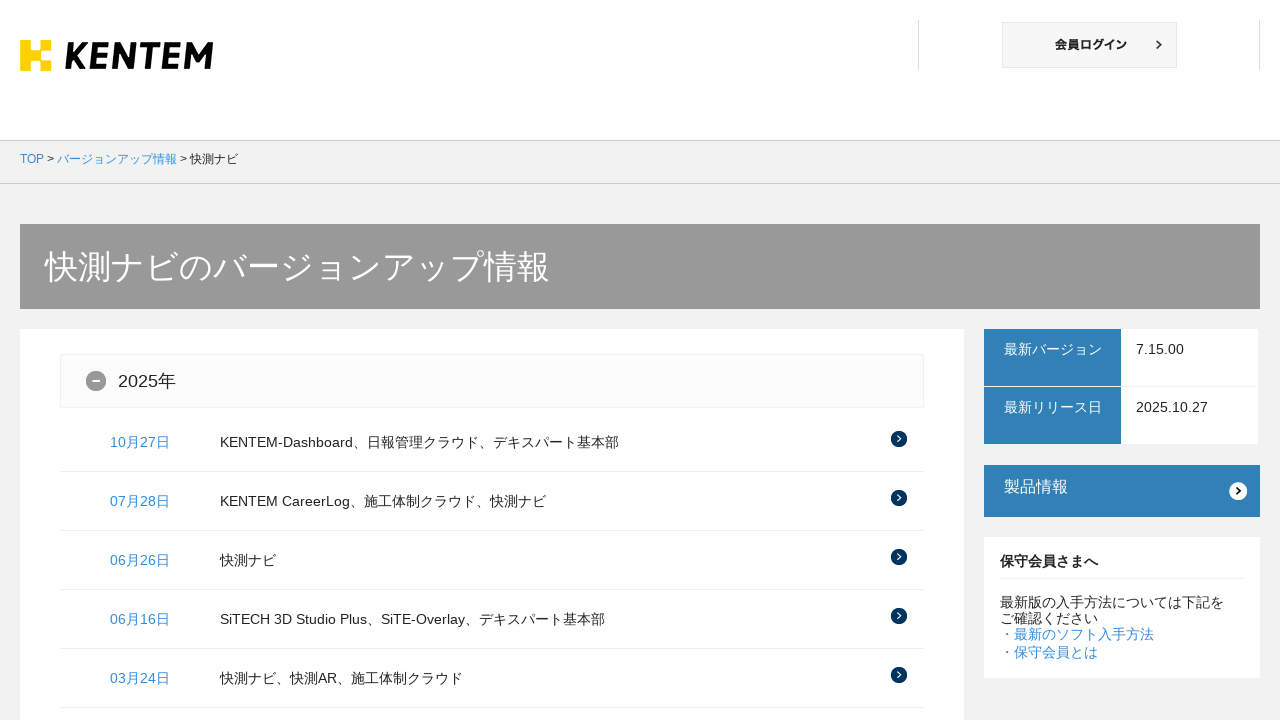

--- FILE ---
content_type: text/html
request_url: https://verup.kentem.jp/ksnavi/
body_size: 28189
content:
<?xml version="1.0" encoding="UTF-8"?>
<!DOCTYPE html PUBLIC "-//W3C//DTD XHTML 1.0 Transitional//EN"  "http://www.w3.org/TR/xhtml1/DTD/xhtml1-transitional.dtd">
<html xmlns="http://www.w3.org/1999/xhtml" xml:lang="ja" lang="ja">
<head>
<!-- Google Tag Manager -->
<script>
	(function(w, d, s, l, i) {
		w[l] = w[l] || [];
		w[l].push({
			'gtm.start': new Date().getTime(),
			event: 'gtm.js'
		});
		var f = d.getElementsByTagName(s)[0],
			j = d.createElement(s),
			dl = l != 'dataLayer' ? '&l=' + l : '';
		j.async = true;
		j.src =
			'https://www.googletagmanager.com/gtm.js?id=' + i + dl;
		f.parentNode.insertBefore(j, f);
	})(window, document, 'script', 'dataLayer', 'GTM-TCPPSG3');
</script>
<!-- End Google Tag Manager -->
<meta http-equiv="X-UA-Compatible" content="IE=edge,chrome=1">
<meta http-equiv="Content-Type" content="text/html; charset=utf-8" />
<meta http-equiv="Content-Style-Type" content="text/css" />
<meta http-equiv="Content-Script-Type" content="text/javascript" />
<meta name="viewport" content="target-densitydpi=device-dpi, width=1260, maximum-scale=1.0, user-scalable=yes" />

<link rel="stylesheet" type="text/css" href="https://mypage.kentem.jp/wp-content/themes/original/style.css" media="all">

<meta name="keywords" content="快測ナビ, バージョンアップ情報, 写真管理, 建設システム">
<meta name="description" content="快測ナビの最新のバージョンアップ情報を掲載しています。">

<meta property="og:title" content="建設システム - 土木ソフト・土木CADの導入実績No.1">
<meta property="og:type" content="article">
<meta property="og:description" content="建設システムは、建設土木現場を支援するソフト・サービスを開発・販売しています。i-Construction・電子納品・土木CAD・情報化施工など、施工管理業務を支援します！">
<meta property="og:url" content="https://www.kentem.jp">
<meta property="og:image" content="">
<script type='text/javascript' src='https://mypage.kentem.jp/wp-includes/js/jquery/jquery.js?ver=1.11.0'></script>
<script type='text/javascript' src='https://mypage.kentem.jp/wp-includes/js/jquery/jquery-migrate.min.js?ver=1.2.1'></script>
<script type='text/javascript' src='https://mypage.kentem.jp/wp-content/themes/original/js/jquery.page-scroller-309.js?ver=1.5.0'></script>
<script type='text/javascript' src='https://mypage.kentem.jp/wp-content/themes/original/js/modernizr.js?ver=2.8.2'></script>
<link rel="EditURI" type="application/rsd+xml" title="RSD" href="/xmlrpc.php?rsd" />
<link rel="wlwmanifest" type="application/wlwmanifest+xml" href="/wp-includes/wlwmanifest.xml" />
<meta name="generator" content="WordPress 3.9.1" />
<script type="text/javascript">
	var conf = {
		'baseUrl': '//www.kentem.jp'
	};
</script>
<script type="text/javascript">
	adjSpeed = .5;
</script><title>快測ナビのバージョンアップ情報 | 建設システム</title>
<link rel="stylesheet" type="text/css" href="//mypage.kentem.jp/css/verup.css" media="all" />
<script type="text/javascript" src="/js/accordion.js"></script>
<script type="text/javascript">
    var _elqQ = _elqQ || [];
    _elqQ.push(['elqSetSiteId', '1820272925']);
    _elqQ.push(['elqTrackPageView']);
    
    (function () {
        function async_load() {
            var s = document.createElement('script'); s.type = 'text/javascript'; s.async = true;
            s.src = '//img07.en25.com/i/elqCfg.min.js';
            var x = document.getElementsByTagName('script')[0]; x.parentNode.insertBefore(s, x);
        }
        if (window.addEventListener) window.addEventListener('DOMContentLoaded', async_load, false);
        else if (window.attachEvent) window.attachEvent('onload', async_load); 
    })();
</script>
</head>
<body id="contents">
<!-- Google Tag Manager (noscript) -->
<noscript><iframe src="https://www.googletagmanager.com/ns.html?id=GTM-TCPPSG3" height="0" width="0" style="display:none;visibility:hidden"></iframe></noscript>
<!-- End Google Tag Manager (noscript) -->
<a id="pagetop"></a>
<div id="header"> <div id="head_cont" style="height:100px;">
    <p id="logo"><a href="https://www.kentem.jp" target="blank"><img src="//mypage.kentem.jp/wp-content/themes/original/img/common/logo.png" alt="株式会社建設システム" width="193" height="31" /></a></p>
    <div id="r-header">
        <ul id="welcome">
                            <li class="loginbtn"><a href="https://mypage.kentem.jp/login/"><img src="//mypage.kentem.jp/wp-content/themes/original/img/common/btn09.gif" alt="会員ログイン" width="175" height="46" /></a></li>
                    </ul>
    </div>
    <!--r-header-->
    </div>
<!--///header-->
 </div>
<!--///header-->

<div id="topicpath">
  <div class="section-wrapper">
    <div class="level-1 " itemscope="" itemtype="#"> <a href="https://www.kentem.jp" itemprop="url"> <span itemprop="title">TOP</span> </a> &gt;
      <div class="level-2 " itemprop="child" itemscope="" itemtype="#"> 
      <a href="/verup/" itemprop="url"> <span itemprop="title">バージョンアップ情報</span> </a> &gt;
        <div class="level-3 last" itemprop="child" itemscope="" itemtype="/verup/">
         <a href="" itemprop="url"> <span itemprop="title">快測ナビ</span> </a>
         </div>
      </div>
    </div>
  </div>
  <!--///section-wrapper--> 
  
</div>
<!--///topicpath-->

<div class="wrapper clearfix">
  <div class="section-wrapper">
        <h1 style="white-space:nowrap;">快測ナビのバージョンアップ情報</h1>
    <div id="maincontent">
      <div id="leftcolumn">
        <div class="container clearfix">

          <ul class="accordion">
            <li>
              <p class="accordion-title"><span>2025年</span></p>
              <ul class="accordion-wrapper">                <li>                  <dl class="verinfo clearfix">
                    <dt><a href="/verup/ksnavi/20251027/">10月27日</a></dt>
                    <dd><a href="/verup/ksnavi/20251027/">KENTEM-Dashboard、日報管理クラウド、デキスパート基本部</a></dd>
                  </dl>                  <dl class="verinfo clearfix">
                    <dt><a href="/verup/ksnavi/20250728/">07月28日</a></dt>
                    <dd><a href="/verup/ksnavi/20250728/">KENTEM CareerLog、施工体制クラウド、快測ナビ</a></dd>
                  </dl>                  <dl class="verinfo clearfix">
                    <dt><a href="/verup/ksnavi/20250626/">06月26日</a></dt>
                    <dd><a href="/verup/ksnavi/20250626/">快測ナビ</a></dd>
                  </dl>                  <dl class="verinfo clearfix">
                    <dt><a href="/verup/ksnavi/20250616/">06月16日</a></dt>
                    <dd><a href="/verup/ksnavi/20250616/">SiTECH 3D Studio Plus、SiTE-Overlay、デキスパート基本部</a></dd>
                  </dl>                  <dl class="verinfo clearfix">
                    <dt><a href="/verup/ksnavi/20250324/">03月24日</a></dt>
                    <dd><a href="/verup/ksnavi/20250324/">快測ナビ、快測AR、施工体制クラウド</a></dd>
                  </dl>                </li>              </ul>
            </li>
          </ul>
          <!--///accordion-->          <ul class="accordion">
            <li>
              <p class="accordion-title"><span>2024年</span></p>
              <ul class="accordion-wrapper">                <li>                  <dl class="verinfo clearfix">
                    <dt><a href="/verup/ksnavi/20241223/">12月23日</a></dt>
                    <dd><a href="/verup/ksnavi/20241223/">デキスパート基本部、CAD製図基準（案）定義ファイル、電子納品支援システム[土木版]</a></dd>
                  </dl>                  <dl class="verinfo clearfix">
                    <dt><a href="/verup/ksnavi/20241028/">10月28日</a></dt>
                    <dd><a href="/verup/ksnavi/20241028/">デキスパート基本部、CAD製図基準（案）定義ファイル、電子納品支援システム[土木版]</a></dd>
                  </dl>                  <dl class="verinfo clearfix">
                    <dt><a href="/verup/ksnavi/20241004/">10月04日</a></dt>
                    <dd><a href="/verup/ksnavi/20241004/">快測ナビ</a></dd>
                  </dl>                  <dl class="verinfo clearfix">
                    <dt><a href="/verup/ksnavi/20240625/">06月25日</a></dt>
                    <dd><a href="/verup/ksnavi/20240625/">快測AR、デキスパート基本部、出来形管理システム</a></dd>
                  </dl>                </li>              </ul>
            </li>
          </ul>
          <!--///accordion-->          <ul class="accordion">
            <li>
              <p class="accordion-title"><span>2023年</span></p>
              <ul class="accordion-wrapper">                <li>                  <dl class="verinfo clearfix">
                    <dt><a href="/verup/ksnavi/20231219/">12月19日</a></dt>
                    <dd><a href="/verup/ksnavi/20231219/">工事実績DB クラウド、デキスパート基本部、3Dイラスト</a></dd>
                  </dl>                  <dl class="verinfo clearfix">
                    <dt><a href="/verup/ksnavi/20231024/">10月24日</a></dt>
                    <dd><a href="/verup/ksnavi/20231024/">デキスパート基本部、3Dイラスト、電子納品支援システム[土木版]</a></dd>
                  </dl>                  <dl class="verinfo clearfix">
                    <dt><a href="/verup/ksnavi/20230926/">09月26日</a></dt>
                    <dd><a href="/verup/ksnavi/20230926/">快測ナビ、SiTE-Scope、SiTE-NEXUS</a></dd>
                  </dl>                  <dl class="verinfo clearfix">
                    <dt><a href="/verup/ksnavi/20230725/">07月25日</a></dt>
                    <dd><a href="/verup/ksnavi/20230725/">PRODOUGU、快測ナビ</a></dd>
                  </dl>                  <dl class="verinfo clearfix">
                    <dt><a href="/verup/ksnavi/20230627/">06月27日</a></dt>
                    <dd><a href="/verup/ksnavi/20230627/">デキスパート基本部、3Dイラスト、ケンテムPDF[図面変換]</a></dd>
                  </dl>                  <dl class="verinfo clearfix">
                    <dt><a href="/verup/ksnavi/20230328/">03月28日</a></dt>
                    <dd><a href="/verup/ksnavi/20230328/">情報共有システム RevSIGN、快測ナビ、PRODOUGU LT</a></dd>
                  </dl>                  <dl class="verinfo clearfix">
                    <dt><a href="/verup/ksnavi/20230127/">01月27日</a></dt>
                    <dd><a href="/verup/ksnavi/20230127/">快測ナビ</a></dd>
                  </dl>                </li>              </ul>
            </li>
          </ul>
          <!--///accordion-->          <ul class="accordion">
            <li>
              <p class="accordion-title"><span>2022年</span></p>
              <ul class="accordion-wrapper">                <li>                  <dl class="verinfo clearfix">
                    <dt><a href="/verup/ksnavi/20221220/">12月20日</a></dt>
                    <dd><a href="/verup/ksnavi/20221220/">デキスパート基本部、CAD製図基準（案）定義ファイル、電子納品支援システム[土木版]</a></dd>
                  </dl>                  <dl class="verinfo clearfix">
                    <dt><a href="/verup/ksnavi/20221018/">10月18日</a></dt>
                    <dd><a href="/verup/ksnavi/20221018/">快測Scan、デキスパート基本部、Ａ納図[A-NOTE]</a></dd>
                  </dl>                  <dl class="verinfo clearfix">
                    <dt><a href="/verup/ksnavi/20220726/">07月26日</a></dt>
                    <dd><a href="/verup/ksnavi/20220726/">SiTECH 3D、SiTE-Scope、快測ナビ</a></dd>
                  </dl>                  <dl class="verinfo clearfix">
                    <dt><a href="/verup/ksnavi/20220628/">06月28日</a></dt>
                    <dd><a href="/verup/ksnavi/20220628/">出来形管理クラウド、デキスパート基本部、Ａ納図[A-NOTE]</a></dd>
                  </dl>                  <dl class="verinfo clearfix">
                    <dt><a href="/verup/ksnavi/20220419/">04月19日</a></dt>
                    <dd><a href="/verup/ksnavi/20220419/">工事実績DB、工事情報共有システム、遠隔臨場 SiteLive</a></dd>
                  </dl>                  <dl class="verinfo clearfix">
                    <dt><a href="/verup/ksnavi/20220127/">01月27日</a></dt>
                    <dd><a href="/verup/ksnavi/20220127/">工事情報共有システム、快測ナビ</a></dd>
                  </dl>                </li>              </ul>
            </li>
          </ul>
          <!--///accordion-->          <ul class="accordion">
            <li>
              <p class="accordion-title"><span>2021年</span></p>
              <ul class="accordion-wrapper">                <li>                  <dl class="verinfo clearfix">
                    <dt><a href="/verup/ksnavi/20211110/">11月10日</a></dt>
                    <dd><a href="/verup/ksnavi/20211110/">快測ナビ</a></dd>
                  </dl>                  <dl class="verinfo clearfix">
                    <dt><a href="/verup/ksnavi/20210915/">09月15日</a></dt>
                    <dd><a href="/verup/ksnavi/20210915/">SiTECH 3D、快測ナビ、SiteBox</a></dd>
                  </dl>                  <dl class="verinfo clearfix">
                    <dt><a href="/verup/ksnavi/20210823/">08月23日</a></dt>
                    <dd><a href="/verup/ksnavi/20210823/">KENTEM-CONNECT、デキスパート基本部、SiTECH 3D</a></dd>
                  </dl>                  <dl class="verinfo clearfix">
                    <dt><a href="/verup/ksnavi/20210324/">03月24日</a></dt>
                    <dd><a href="/verup/ksnavi/20210324/">快測ナビ、工事情報共有システム</a></dd>
                  </dl>                  <dl class="verinfo clearfix">
                    <dt><a href="/verup/ksnavi/20210225/">02月25日</a></dt>
                    <dd><a href="/verup/ksnavi/20210225/">施工計画書作成支援システム[水道・機械設備版]、Ａ納図[A-NOTE][水道・機械設備版]、デキスパート基本部</a></dd>
                  </dl>                </li>              </ul>
            </li>
          </ul>
          <!--///accordion-->          <ul class="accordion">
            <li>
              <p class="accordion-title"><span>2020年</span></p>
              <ul class="accordion-wrapper">                <li>                  <dl class="verinfo clearfix">
                    <dt><a href="/verup/ksnavi/20201118/">11月18日</a></dt>
                    <dd><a href="/verup/ksnavi/20201118/">快測ナビ</a></dd>
                  </dl>                  <dl class="verinfo clearfix">
                    <dt><a href="/verup/ksnavi/20200820/">08月20日</a></dt>
                    <dd><a href="/verup/ksnavi/20200820/">快測ナビ、SiteBox</a></dd>
                  </dl>                  <dl class="verinfo clearfix">
                    <dt><a href="/verup/ksnavi/20200415/">04月15日</a></dt>
                    <dd><a href="/verup/ksnavi/20200415/">快測ナビ、SiTECH 3D、SiTE-Scope</a></dd>
                  </dl>                  <dl class="verinfo clearfix">
                    <dt><a href="/verup/ksnavi/20200219/">02月19日</a></dt>
                    <dd><a href="/verup/ksnavi/20200219/">デキスパート基本部、施工Revo、3Dイラスト</a></dd>
                  </dl>                </li>              </ul>
            </li>
          </ul>
          <!--///accordion-->          <ul class="accordion">
            <li>
              <p class="accordion-title"><span>2019年</span></p>
              <ul class="accordion-wrapper">                <li>                  <dl class="verinfo clearfix">
                    <dt><a href="/verup/ksnavi/20191127/">11月27日</a></dt>
                    <dd><a href="/verup/ksnavi/20191127/">快測ナビ</a></dd>
                  </dl>                  <dl class="verinfo clearfix">
                    <dt><a href="/verup/ksnavi/20191029/">10月29日</a></dt>
                    <dd><a href="/verup/ksnavi/20191029/">デキスパート基本部、写管屋、写管屋ＸＭＬビューア</a></dd>
                  </dl>                  <dl class="verinfo clearfix">
                    <dt><a href="/verup/ksnavi/20190827/">08月27日</a></dt>
                    <dd><a href="/verup/ksnavi/20190827/">SiteBox、快測ナビ、KSデータバンク</a></dd>
                  </dl>                  <dl class="verinfo clearfix">
                    <dt><a href="/verup/ksnavi/20190731/">07月31日</a></dt>
                    <dd><a href="/verup/ksnavi/20190731/">快測ナビ、工事情報共有システム</a></dd>
                  </dl>                  <dl class="verinfo clearfix">
                    <dt><a href="/verup/ksnavi/20190618/">06月18日</a></dt>
                    <dd><a href="/verup/ksnavi/20190618/">快測ナビ</a></dd>
                  </dl>                  <dl class="verinfo clearfix">
                    <dt><a href="/verup/ksnavi/20190416/">04月16日</a></dt>
                    <dd><a href="/verup/ksnavi/20190416/">快測ナビ、官公庁　電子納品ビューア</a></dd>
                  </dl>                  <dl class="verinfo clearfix">
                    <dt><a href="/verup/ksnavi/20190124/">01月24日</a></dt>
                    <dd><a href="/verup/ksnavi/20190124/">快測ナビ</a></dd>
                  </dl>                </li>              </ul>
            </li>
          </ul>
          <!--///accordion-->          <ul class="accordion">
            <li>
              <p class="accordion-title"><span>2018年</span></p>
              <ul class="accordion-wrapper">                <li>                  <dl class="verinfo clearfix">
                    <dt><a href="/verup/ksnavi/20181219/">12月19日</a></dt>
                    <dd><a href="/verup/ksnavi/20181219/">デキスパート基本部、Ａ納図[A-NOTE]、電子納品支援システム[土木版]</a></dd>
                  </dl>                  <dl class="verinfo clearfix">
                    <dt><a href="/verup/ksnavi/20181023/">10月23日</a></dt>
                    <dd><a href="/verup/ksnavi/20181023/">デキスパート基本部、施工Revo、3Dイラスト</a></dd>
                  </dl>                  <dl class="verinfo clearfix">
                    <dt><a href="/verup/ksnavi/20180802/">08月02日</a></dt>
                    <dd><a href="/verup/ksnavi/20180802/">快測ナビ</a></dd>
                  </dl>                  <dl class="verinfo clearfix">
                    <dt><a href="/verup/ksnavi/20180718/">07月18日</a></dt>
                    <dd><a href="/verup/ksnavi/20180718/">快測ナビ、デキスパート基本部</a></dd>
                  </dl>                  <dl class="verinfo clearfix">
                    <dt><a href="/verup/ksnavi/20180627/">06月27日</a></dt>
                    <dd><a href="/verup/ksnavi/20180627/">デキセル、デキスパート基本部、施工Revo</a></dd>
                  </dl>                  <dl class="verinfo clearfix">
                    <dt><a href="/verup/ksnavi/20180215/">02月15日</a></dt>
                    <dd><a href="/verup/ksnavi/20180215/">SiTE-Scope、SiTECH 3D、デキスパート基本部</a></dd>
                  </dl>                  <dl class="verinfo clearfix">
                    <dt><a href="/verup/ksnavi/20180110/">01月10日</a></dt>
                    <dd><a href="/verup/ksnavi/20180110/">デキスパート基本部、快測ナビ</a></dd>
                  </dl>                </li>              </ul>
            </li>
          </ul>
          <!--///accordion-->          <ul class="accordion">
            <li>
              <p class="accordion-title"><span>2017年</span></p>
              <ul class="accordion-wrapper">                <li>                  <dl class="verinfo clearfix">
                    <dt><a href="/verup/ksnavi/20171213/">12月13日</a></dt>
                    <dd><a href="/verup/ksnavi/20171213/">デキスパート基本部、施工Revo、Ａ納図[A-NOTE]</a></dd>
                  </dl>                  <dl class="verinfo clearfix">
                    <dt><a href="/verup/ksnavi/20170627/">06月27日</a></dt>
                    <dd><a href="/verup/ksnavi/20170627/">3Dイラスト、ケンテムPDF[図面変換]、デキスパート基本部</a></dd>
                  </dl>                  <dl class="verinfo clearfix">
                    <dt><a href="/verup/ksnavi/20170215/">02月15日</a></dt>
                    <dd><a href="/verup/ksnavi/20170215/">デキスパート基本部、施工Revo、写管屋</a></dd>
                  </dl>                </li>              </ul>
            </li>
          </ul>
          <!--///accordion-->          <ul class="accordion">
            <li>
              <p class="accordion-title"><span>2016年</span></p>
              <ul class="accordion-wrapper">                <li>                  <dl class="verinfo clearfix">
                    <dt><a href="/verup/ksnavi/20161027/">10月27日</a></dt>
                    <dd><a href="/verup/ksnavi/20161027/">設計変更システム、デキスパート基本部、Ａ納図[A-NOTE]</a></dd>
                  </dl>                  <dl class="verinfo clearfix">
                    <dt><a href="/verup/ksnavi/20160928/">09月28日</a></dt>
                    <dd><a href="/verup/ksnavi/20160928/">快測ナビ、SiTECH 3D、KSデータバンク</a></dd>
                  </dl>                  <dl class="verinfo clearfix">
                    <dt><a href="/verup/ksnavi/20160330/">03月30日</a></dt>
                    <dd><a href="/verup/ksnavi/20160330/">SiteBox、快測ナビ、現場支援 フィールド・ネット</a></dd>
                  </dl>                  <dl class="verinfo clearfix">
                    <dt><a href="/verup/ksnavi/20160218/">02月18日</a></dt>
                    <dd><a href="/verup/ksnavi/20160218/">デキスパート基本部、施工Revo、Ａ納図[A-NOTE]</a></dd>
                  </dl>                </li>              </ul>
            </li>
          </ul>
          <!--///accordion-->          <ul class="accordion">
            <li>
              <p class="accordion-title"><span>2015年</span></p>
              <ul class="accordion-wrapper">                <li>                  <dl class="verinfo clearfix">
                    <dt><a href="/verup/ksnavi/20151105/">11月05日</a></dt>
                    <dd><a href="/verup/ksnavi/20151105/">SiteBox、快測ナビ</a></dd>
                  </dl>                  <dl class="verinfo clearfix">
                    <dt><a href="/verup/ksnavi/20150915/">09月15日</a></dt>
                    <dd><a href="/verup/ksnavi/20150915/">快測ナビ</a></dd>
                  </dl>                  <dl class="verinfo clearfix">
                    <dt><a href="/verup/ksnavi/20150902/">09月02日</a></dt>
                    <dd><a href="/verup/ksnavi/20150902/">現場支援 フィールド・ネット、快測ナビ</a></dd>
                  </dl>                </li>              </ul>
            </li>
          </ul>
          <!--///accordion-->          
            <div style="text-align:right;" class="oldverup">
                &gt;&gt; <a href="/verup/old/ksnavi/">過去のバージョンアップ情報</a>
            </div>
            <div style="text-align:right;" class="oldverup">
                                            </div>
        </div>
        
        <!--///container--> 
        
      </div>
      <!--///leftcolumn--> 
      
    </div>
    <!--///maincontent-->
    
    <div id="rightcolumn">
    <div style="margin-bottom:10px;">
      <dl class="version clearfix">
        <dt>最新バージョン</dt>
        <dd>7.15.00</dd>
      </dl>
      <dl class="version clearfix">
        <dt>最新リリース日</dt>
        <dd>2025.10.27</dd>
      </dl>
    </div>
            <ul>
        <li class="product-info">
        <a href="https://www.kentem.jp/product-service/ksnavi/" title="<?php echo Array[111]; ?>の製品情報">
        製品情報</a>
        </li>
      </ul>
      <div class="container clearfix">
        <h3>保守会員さまへ</h3>
        <p class="mb10">最新版の入手方法については下記を<br />
          ご確認ください</p>
        <ul>
          <li><a href="https://www.kentem.jp/autoupdate/manual/online_service_guide.pdf">・最新のソフト入手方法</a></li>
          <li><a href="https://www.kentem.jp/support/premium/">・保守会員とは</a></li>
        </ul>
      </div>
      <!--///container--> 
      
    </div>
    <!--///rightcolumn--> 
    
  </div>
  <!--///section-wrapper--> 
  
</div>
<!--///wrapper-->

<div id="footer" class="clearfix">
    <div id="l-footer">
    </div>
    <!--///l-footer-->
    <div id="r-footer">
        <p>
            <a href="#pagetop">
                <img src="//mypage.kentem.jp/wp-content/themes/original/img/common/btn05.gif" alt="Page Top" width="90" height="27" />
            </a>
        </p>
        <p id="copy" class="mt20">
            copyright&copy;2026 KENSETSU SYSTEM Co.Ltd.All Rights Reserved.
        </p>
    </div>
    <!--///r-footer-->
</div>

<div>
    <style>
        .ui-tooltip, .arrow:after {
            background: white;
            border: 2px solid #3180B6;
        }
        .ui-tooltip {
            padding: 10px 20px;
            width:250px;
            /*    color: white;*/
            border-radius: 5px;
            /*    font: bold 14px "Helvetica Neue", Sans-Serif;*/
            text-transform: uppercase;
            /*    box-shadow: 0 0 7px black;*/
        }
        .arrow {
            width: 70px;
            height: 16px;
            overflow: hidden;
            position: absolute;
            left: 50%;
            margin-left: -35px;
            bottom: -16px;
        }
        .arrow.top {
            top: -16px;
            bottom: auto;
        }
        .arrow.left {
            left: 20%;
        }
        .arrow:after {
            content: "";
            position: absolute;
            left: 20px;
            top: -20px;
            width: 25px;
            height: 25px;
            box-shadow: 6px 5px 9px -9px black;
            -webkit-transform: rotate(45deg);
            -moz-transform: rotate(45deg);
            -ms-transform: rotate(45deg);
            -o-transform: rotate(45deg);
            tranform: rotate(45deg);
        }
        .arrow.top:after {
            bottom: -20px;
            top: auto;
        }
    </style>
</div>
<script src="//code.jquery.com/ui/1.9.2/jquery-ui.js"></script>
<script>
    $(function () {
        $('.tooltip-click').tooltip({
            position: {
                my: "center bottom-20",
                at: "center top",
                using: function (position, feedback) {
                    $(this).css(position);
                    $("<div>")
                            .addClass("arrow")
                            .addClass(feedback.vertical)
                            .addClass(feedback.horizontal)
                            .appendTo(this);
                }},
            tooltipClass: "myclass",
            disabled: true,
            close: function (event, ui) {
                $(this).tooltip('disable');
            }
        });

        $('.tooltip-click').on('click', function () {
            $(this).tooltip('enable').tooltip('open');
        });
    });
</script>
<?php<!--///footer-->
<script>
$(document).ready(function(){
    $("input#check02[name='s01']").val(['ver_up']);
    $('#s02').val('');
});

window.onload = function(){
    $('.accordion-title:first').trigger("click");
 }
</script>

</body>
</html>

--- FILE ---
content_type: text/css
request_url: https://mypage.kentem.jp/wp-content/themes/original/style.css
body_size: 243
content:
@charset "utf-8";
/*
Theme Name: 建設システム
Author: SAL Co. Ltd.
Author URI: http://www.sal.ne.jp/
Description: 建設システム original theme
Version: 1.0
*/

@import "css/import.css";
@import "css/contents.css?v=231124";

--- FILE ---
content_type: text/css
request_url: https://mypage.kentem.jp/css/verup.css
body_size: 5442
content:
@charset "UTF-8";
/* CSS Document */


/*====================================

verup トップ左カラム

=====================================*/


#leftcolumn .container {
	padding: 25px 40px;
}
#maincontent {
	float : left !important;
	width: 100% !important;
	margin-right : -276px !important;
}
#leftcolumn {
	margin: 0 296px 20px 0;
}
#rightcolumn {
	float : right !important;
	width: 276px !important;
}
.verinfo {
	clear: both;
	margin-bottom: 15px;
	padding-bottom: 15px;
	border-bottom: 1px solid #eee;
	background: url(/img/common/ico_arrow04.gif) no-repeat 98% 10%;
}
.verinfo dt {
	float: left;
	margin: 0 50px;
}
.verinfo dt a {
	color: #2f8ce2;
}
.verinfo dd {
	float: left;
}
/* アコーディオン */

.accordion {
	clear: both;
}
ul.accordion .accordion-wrapper {
	/*height: 0;*/
	overflow: hidden;
}
ul.accordion ul li {
	margin-bottom: 50px !important;
}
/* アイコン */
ul.accordion a {
	/*display: block; 2018-01-25 modified */
	line-height: 2;
}
ul.accordion th a {
	display: inline;
}
ul.accordion p {
	font-size: 18px;
	background: #fcfcfc !important;
	border: 1px solid #f2f2f2 !important;
	padding: 12px 0 0 10px;
	height: 40px;
	margin-bottom: 20px !important;
	cursor: pointer;
}
ul.accordion span {
	display: block;
	padding: 6px 6px 6px 47px;
}
ul.accordion > li > p span {
	background: url(/img/common/ico17.png) 15px 50% no-repeat;
}
ul.accordion > li > p span.open {
	background: url(/img/common/ico16.png) 15px 50% no-repeat;
}
ul.accordion02 p {
	padding: 0 0 12px 10px;
}
ul.accordion02 p img {
	vertical-align: middle;
	margin: 0 10px 0 20px;
}
ul.accordion02 #article p {
	border: none !important;
	background: none !important;
	margin: 0 0 20px 0!important;
	font-size: 14px;
	height: auto;
}
#tabnav {
	font-size: 14px;
	padding: 0 0 0 50px !important;
	margin-bottom: 10px !important;
	border: none !important;
	background: none !important;
	cursor: default;
	height: auto;
}
#tabnav a {
	display: inline;
	/*padding: 0 0 0 30px !important;*/
	color: #2f8ce2;
}

#tabnav .version{
    display:inline;
}

#tabnav .product_info{
    display:inline;
}

#tabnav .verup_link{
    display:inline;
    mrgin-left: 20px;
}

#tabnav .verup_detail{
    display:inline;
}

#hosyu {
	background: #f2f2f2;
	padding: 10px 35px;
}
#hosyu dt {
	width: 300px;
	white-space: nowrap;
	vertical-align: middle;
	display: table-cell;
	font-size: 21px;
	font-weight: bold;
	padding: 0 50px 0 0;
	margin: 35px 5% 0 0;
}
#hosyu dt img {
	vertical-align: middle;
	margin-right: 10px;
	position: relative;
	bottom: 3px;
}
#hosyu dd {
	display: table-cell;
	width: 70%;
	padding: 20px;
	background: #fff;
}
#hosyu dd a {
	color: #2f8ce2;
}
/*====================================

verup トップ右カラム

=====================================*/


#rightcolumn #update {
	margin-bottom: 20px;
}
#rightcolumn #update dt {
	padding: 16px;
	background: #fff;
}
#rightcolumn #update dd {
	background: #fff;
	padding: 16px;
	font-size: 12px;
}
#rightcolumn #update #date {
	background: url(//verup.kentem.jp/common_img/img01.gif) no-repeat;
	color: #fff;
	font-size: 23px;
	padding: 18px 0 0 80px !important;
	line-height: 31px;
	height: 85px;
	letter-spacing: -0.5px;
}
#rightcolumn h3 {
	font-size: 14px;
	padding-bottom: 7px;
	margin-bottom: 15px;
	border-bottom: 1px solid #f2f2f2;
}
#rightcolumn .container {
	padding: 16px;
}
#rightcolumn a {
	color: #2f8ce2;
	text-decoration: none;
}
#rightcolumn h4 {
	font-weight: normal;
	font-size: 16px;
}
#rightcolumn table {
	border-collapse: collapse;
	width: 100%;
}
#rightcolumn th {
	width: 32px;
	padding: 10px;
	background: #eaeaea;
	font-weight: normal;
	border: 1px solid #fff;
	text-align: center;
}
#rightcolumn td {
	padding: 10px;
	text-align: left;
	background: #f5f5f5;
	font-weight: normal;
	border: 1px solid #fff;
}
#rightcolumn ul.accordion03 p {
	font-size: 16px;
	background: none !important;
	border: 0 !important;
	padding: 0;
	height: auto;
	margin-bottom: 25px !important;
	cursor: pointer;
}
#rightcolumn ul.accordion03 p span {
	background: 000 !important;
	border: 0 !important;
	padding: 0 !important;
	height: auto;
	margin-bottom: 0 !important;
	color: #2f8ce2;
}
/*====================================

verup 詳細左カラム

=====================================*/

.section-subttl {
	background: #f2f2f2;
	border: 1px solid #e6e6e6;
	padding: 16px 25px 0 25px;
	font-weight: normal;
	height: 36px;
	margin-bottom: 20px;
	line-height: 20px;
	position: relative;
}
.section-subttl h3 {
	font-size: 18px;
	font-weight: normal;
	line-height: 20px;
}
.section-subttl p {
	font-size: 14px;
	position: absolute;
	right: 20px;
	top: 17px
}
.section-subttl a {
	color: #2f8ce2;
}
#article {
	padding: 0 35px;
}
#article p {
	margin-bottom: 20px;
}
/*====================================

verup 詳細右カラム

=====================================*/

#rightcolumn .version dt {
	width: 137px;
	height: 45px;
	background: #3180b6;
	color: #fff;
	text-align: center;
	padding-top: 12px;
	float: left;
	margin-bottom: 1px;
}
#rightcolumn .version dd {
	width: 122px;
	height: 45px;
	background: #fff;
	padding: 12px 0 0 15px;
	float: left;
	margin-bottom: 1px;
}
#rightcolumn .product-info a {
	clear: both;
	width: 256px;
	display: block;
	height: 40px;
	background: url(/img/common/ico_arrow03.png) no-repeat 95% 50%#3180b6;
	color: #fff;
	font-size: 16px;
	padding: 12px 0 0 20px;
	margin: 20px 0;
}

.oldverup a{
	color:#2f8ce2 !important;
}




--- FILE ---
content_type: text/css
request_url: https://mypage.kentem.jp/wp-content/themes/original/css/import.css
body_size: 73
content:
@charset "utf-8";
/* CSS Document */

@import url("common.css?v=220629");

--- FILE ---
content_type: text/css
request_url: https://mypage.kentem.jp/wp-content/themes/original/css/contents.css?v=231124
body_size: 24919
content:
@charset "UTF-8";
/* CSS Document */


/*====================================

共通スタイル

=====================================*/

.btn01 a {
	display: block;
	font-size: 17px;
	color: #fff !important;
	background: url(../img/common/ico_arrow03.png) no-repeat #2f8ce2 92% 50%;
	padding: 10px;
	width: 290px;
	text-align: center;
}

.btn02 a {
	display: block;
	font-size: 17px;
	color: #fff !important;
	background: url(../img/common/ico_arrow03.png) no-repeat #2f8ce2 86% 50%;
	padding: 10px;
	text-align: center;
}

.btn02 a span {
	font-size: 11px;
}

.btn01 a:hover,
.btn02 a:hover {
	text-decoration: none;
}

.max {
	width: 100%;
}

.max a {
	color: #2f8ce2;
}

.section-wrapper h1 {
	width: 98%;
	background: #999;
	height: 68px;
	color: #fff;
	font-weight: normal;
	font-size: 33px;
	padding: 17px 0 0 2%;
	margin-top: 20px;
	line-height: 52px;
}

.max .container {
	padding: 40px;
}

.max #left-column {
	width: 300px;
	float: left;
	background: #f2f2f2;
	padding: 20px;
	margin-right: 40px;
	z-index: 100;
	position: relative;
}

.ttl-download {
	padding-left: 62px;
	background: url(../img/common/ico06.png) no-repeat;
	font-size: 18px;
	line-height: 24px;
	font-weight: normal;
	padding-bottom: 10px;
	border-bottom: 1px solid #fff;
	margin-bottom: 20px;
}

.max #left-column dt {
	font-weight: bold;
	margin-bottom: 10px;
}

.max #left-column dd {
	margin-bottom: 30px;
}

.max #right-column {
	width: 100%;
	margin-left: -380px;
	float: left;
}

.max #section-right-column {
	margin-left: 380px;
}

.section-download {
	border-bottom: 1px solid #eee;
	margin-bottom: 20px;
}

.max #right-column p {
	line-height: 22px;
	margin-bottom: 20px;
}

.section-download .release {
	float: left;
}

.section-download .btn01 {
	float: right;
}

.subttl01 {
	background: #f2f2f2;
	border: 1px solid #e6e6e6;
	padding: 16px 25px 0 25px;
	font-size: 20px;
	font-weight: normal;
	height: 36px;
	margin-bottom: 20px;
	line-height: 20px;
}

#contents #left p {
	line-height: 22px;
}

#contents #left .container .info {
	margin: 0;
	padding: 22px 0 20px 0;
	line-height: 1em;
}

#contents #left .container .info p {
	line-height: inherit;
	margin: 0;
	padding: 0;
}

#contents #left .container .info dt {
	line-height: inherit;
	margin: 0;
	padding: 0;
	height: auto;
}

#contents #left .container #ttl-info {
	margin: 0;
}

/*====================================

コンテンツ右カラム

=====================================*/


#contents #right p {
	line-height: 18px;
	margin-bottom: 20px;
}

#contents #right li {
	padding-bottom: 10px !important;
}

#contents #right #ttl-hosyuinfo {
	padding-left: 35px;
	background: url(../img/support/ico02.gif) no-repeat;
}

#contents #right #ttl-update {
	padding-left: 35px;
	background: url(../img/support/ico01.gif) no-repeat;
}

#contents #right #ttl-before-use {
	padding-left: 35px;
	background: url(../img/support/ico03.gif) no-repeat;
}

/*====================================

電子納品ビューア無償ダウンロード

=====================================*/

.box-viewer {
	width: 48%;
	border: 1px solid #ddd;
	float: left;
}

.box-viewer02 {
	margin-left: 3%;
}

.box-viewer dt {
	font-size: 23px;
	background: #f2f2f2;
	padding: 10px 0 10px 25px;
}

.box-viewer dd {
	padding: 10px 0 10px 25px;
	line-height: 26px;
	height: 110px;
}

.box-viewer p {
	margin-bottom: 0 !important;
}

/*====================================

TS出来形検査ビューア無償ダウンロード

=====================================*/

#left-column p {
	line-height: 22px;
}

#left-column table {
	border-collapse: collapse;
}

#left-column table th {
	font-weight: normal;
	text-align: left;
	vertical-align: middle;
	padding: 5px 0;
}

#left-column table td {
	padding: 5px 0;
}

#left-column td input {
	width: 206px;
	height: 28px;
	padding: 3px;
	border: 1px solid #ccc;
}

.item01 {
	width: 160px !important;
}

#ts-dekigata {
	float: left;
	width: 100%;
	margin-left: -367px;
}

#ts-dekigata p,
#ts-dekigata dl {
	margin-left: 407px;
}

#ts-dekigata dt {
	background: #3180b6;
	color: #fff;
	font-weight: bold;
	width: 81px;
	min-height: 56px;
	text-align: center;
	padding-top: 30px;
	float: left;
}

#ts-dekigata dd {
	background: #f5f5f5;
	min-height: 66px;
	padding: 10px 15px;
	width: 77%;
	float: left;
}

/*====================================

左カラム

=====================================*/
/*

.qa #leftcolumn h3 {
	font-size: 14px;
	padding-bottom: 7px;
	margin-bottom: 15px;
	border-bottom: 1px solid #f2f2f2;
}
#leftcolumn .container {
	padding: 16px;
}
.qa #leftcolumn a {
	color: #2f8ce2;
	text-decoration: none;
}
*/
/*====================================

よくあるQ&A 詳細

=====================================*/
/*
.container02 {
	background: #fff;
}
.container02 h2 {
	font-size: 18px;
	font-weight: normal;
	padding: 20px 0 10px 40px;
	border-bottom: 1px solid #eee;
	margin-bottom: 20px;
}
#etc-link {
	margin-left: 2%;
}
#etc-link a {
	float: left;
	width: 29%;
	margin: 0 0 20px 1%;
	padding: 15px 0 15px 30px;
	display: block;
	color: #333;
	font-weight: bold;
	background: url(../img/common/ico_arrow03.png) no-repeat 92% 50% #f2f2f2;
}
#etc-link a:hover {
	text-decoration: none;
}
#ttl-qa {
	width: 89%;
	background: url(../img/qa/ico01.png) no-repeat 3% 23px #999;
	height: auto;
	color: #fff;
	font-weight: normal;
	font-size: 33px;
	padding: 17px 3% 17px 8%;
	margin-top: 20px;
	line-height: 42px;
}
#answer {
	padding: 0 0 0 50px;
	background: url(../img/qa/ico02.png) no-repeat left top;
}
.qa p {
	font-size: 15px;
	line-height: 22px;
	margin-bottom: 20px;
}
*/
/*====================================

よくあるQ&A カテゴリトップ

=====================================*/
/*
.ttl-landeco {
	background: url(../img/qa/ico06.png) no-repeat 3% 13px #999 !important;
}
.qa-about {
	max-width: 1300px;
	min-width: 800px;
}
.qa-about li {
	width: 430px;
	display: table-cell;
	min-width: 250px;
	max-width: 480px;
}
.qa-about a {
	display: block;
	border: 1px solid #fff;
	padding: 20px 20px 0 20px;
	height: 34px;
	color: #333 !important;
	background: url(../img/qa/ico_arrow01.png) no-repeat 95% 50% #f2f2f2;
	line-height: 14px;
	margin-right: 5px;
	margin-bottom: 5px;
}
.qa-about a:hover {
	opacity: 0.3;
	text-decoration: none;
	border: 1px solid #ccc;
}
.qa-about {
	clear: both;
}
#ttl-power {
	background: url(../img/qa/ico04.png) no-repeat 0 8px;
	font-weight: normal;
	font-size: 24px;
	padding: 0 0 10px 40px;
	margin-bottom: 30px;
	border-bottom: 1px solid #eee;
}
.qa-list li {
	padding-left: 40px;
	background: url(../img/qa/ico05.png) no-repeat top left;
	height: 16px;
	margin-bottom: 30px;
}
.qa-list a {
	display: block;
	width: 100%;
	font-size: 15px;
	background: url(../img/qa/ico_arrow02.png) no-repeat 99% 50%;
	line-height: 14px;
}
*/
/*====================================

修正プログラムトップ

=====================================*/


.box-form {
	background: #f2f2f2;
	padding: 30px;
	margin-bottom: 30px;
}

.box-form h2 {
	float: left;
	margin-right: 30px;
	font-size: 18px;
	font-weight: normal;
}

.box-form select {
	float: left;
	width: 350px;
	margin-top: 2px;
}

.box-form select {
	height: 24px;
	font-size: 14px;
}

#ttl-info {
	font-size: 25px;
	font-weight: normal;
	margin-bottom: 20px;
	padding: 6px 0 20px 0;
	border-bottom: 1px solid #eee;
	padding-left: 65px;
	background: url(../img/mypage/ico01.gif) no-repeat;
}

.info {
	clear: both;
	margin-bottom: 10px;
	padding-bottom: 10px;
	border-bottom: 1px solid #eee;
	font-size: 14px;
}

.info dt {
	float: left;
	padding: 2px 0 0 0;
	font-size: 12px;
	height: 21px;
}

.info dd {
	float: left;
	padding-left: 10px;
	margin-left: 10px;
}

.info a {
	color: #2f8ce2 !important;
}

/*====================================

修正プログラム詳細

=====================================*/

.box-ttl {
	background: #f2f2f2;
	padding: 20px;
	margin-bottom: 30px;
}

.box-ttl h2 {
	font-size: 31px;
	font-weight: normal;
	float: left;
	padding: 0;
	height: 60px;
	line-height: 60px;
	vertical-align: middle;
	min-width: 400px;
}

.box-ttl h2 img {
	vertical-align: top;
	margin-right: 21px;
}

.box-ttl p {
	float: right;
	padding-top: 8px;
}

#left .box-ttl p {
	margin: 0;
}

/*====================================

情報化施工カタログダウンロード

=====================================*/

.section-subttl {
	background: #f2f2f2;
	border: 1px solid #e6e6e6;
	padding: 16px 25px 0 25px;
	font-weight: normal;
	height: 36px;
	margin-bottom: 20px;
	line-height: 20px;
	position: relative;
}

.section-subttl h3 {
	font-size: 20px;
	font-weight: normal;
	line-height: 20px;
}

.section-subttl p {
	font-size: 14px;
	position: absolute;
	right: 20px;
	top: 15px
}

.box-catalog {
	width: 40%;
	border: 1px solid #ddd;
	display: table-cell;
}

.box-catalog a {
	color: #222;
}

.box-catalog p {
	display: table-cell;
	border-right: 1px solid #ddd;
	padding: 12px;
	margin: 0 !important;
	vertical-align: top;
}

.box-catalog dl {
	display: table-cell;
	vertical-align: top;
}

.box-catalog dt {
	font-size: 16px;
	margin-bottom: 10px;
}

.box-catalog dd {
	padding: 4px 0 0 40px;
	background: url(../img/catalog/ico01.gif) no-repeat 0 50%;
	font-size: 12px;
	height: 40px;
}

/*====================================

Table(ニュースで利用)

=====================================*/

table.table1 {
	border-collapse: collapse;
	border-top: #e3e3e3 1px solid;
	border-left: #e3e3e3 1px solid;
	margin: 10px 0 10px 0;
}

.table1 th.t_top {
	border-top: #b3b3b3 4px solid;
}

.table1 th.top-note {
	border-top: #dc4462 4px solid;
}

.table1 th.top-supplement {
	border-top: #31708f 4px solid;
}

.table1 th.top-useful {
	border-top: #3c763d 4px solid;
}

.table1 th {
	border-bottom: #e3e3e3 1px solid;
	border-right: #e3e3e3 1px solid;
	text-align: center;
	background: #f7f7f7;
	padding: 10px;
	font-weight: normal;
}

.table1 td.top-supplement {
	border-top: #31708f 4px solid;
}

.table1 td.top-useful {
	border-top: #3c763d 4px solid;
}

.table1 td.top-note {
	border-top: #dc4462 4px solid;
}

.table1 td {
	border-bottom: #e3e3e3 1px solid;
	border-right: #e3e3e3 1px solid;
	background: #fff;
	padding: 10px;
}

.table1 td.center {
	text-align: center;
}

.table1 td.red {
	background: #fecccd;
}

/*====================================

クロスゼロ

=====================================*/

.mb-10 {
	margin-bottom: 10px;
}

.mb-30 {
	margin-bottom: 30px;
}

.mt-30 {
	margin-top: 30px;
}

.fs-24 {
	font-size: 24px;
}

.fs-30 {
	font-size: 30px;
}

.fc-red {
	color: #BA2C2C;
}

.bold {
	font-weight: bold;
}

.xzero-img-btn {
	width: 100%;
}

.xzero-img-btn:hover {
	filter: alpha(opacity=100) !important;
	-moz-opacity: 1.0 !important;
	opacity: 1.0 !important;
}

dl#overview {
	margin: 60px 0px;
	display: flex;
	flex-wrap: wrap;
	width: 100%;
}

dl#overview dt {
	flex: 1;
	font-weight: bold;
	font-size: 32px;
}

dl#overview dd {
	flex: 2;
	/* padding-left: 40px; */
	font-size: 16px;
	line-height: 2;
}

dl#overview dd .overview-subtitle {
	font-size: 36px;
	font-weight: bold;
	margin-bottom: 20px;
}

span.over-line {
	background: linear-gradient(to top, transparent 75%, #FDD000 75%, #FDD000 100%)
}

span.under-line {
	background: linear-gradient(transparent 75%, #FDD000 75%, #FDD000 100%)
}

span.dot-text {
	text-emphasis: dot #FDD000;
	-webkit-text-emphasis: dot #FDD000;
}

.x-zero-supplement {
	font-size: 12px;
}

/* 機能 */
.xzero-feature-area {
	background-color: #FDD000;
	margin-bottom: 30px;
	padding: 10px 30px 55px 30px;
}

.feature-catch {
	display: flex;
	align-items: center;
	font-size: 24px;
	font-weight: bold;
	margin-bottom: 15px;
}

.feature-catch::before,
.feature-catch::after {
	content: '';
	flex-grow: 1;
	height: 1px;
	background: black;
}

.feature-catch::before {
	margin-right: 125px;
}

.feature-catch::after {
	margin-left: 125px;
}

.feature-list li {
	background-color: #FFFFFF;
	color: #333333;
	border-radius: 5px;
	margin-bottom: 10px;
	display: flex;

}

.feature-list.future li:nth-child(even) {
	background-color: #333333;
	color: #FFFFFF;
	flex-direction: row-reverse;
}

.feature-list li .feature-exp-container {
	flex: 1;
	padding-left: 30px;
	white-space: nowrap;
	display: grid;
	grid-template-columns: 1fr 2fr;
	grid-template-rows: 110px auto;
	grid-template-areas:
		"area1 area2"
		"area3 area3";

}

.feature-list li .feature-img-area {
	width: 310px;
}

.feature-exp-container .f-title-area {
	font-size: 24px;
	font-weight: bold;
	position: relative;
	grid-area: area1;
}

.feature-exp-container .f-title-area .f-number {
	font-family: 'Oswald', sans-serif;
	font-size: 80px;
	color: #FDD000;
}

.feature-exp-container .f-title-area .f-title {
	position: absolute;
	top: 42px;
	left: 55px;
}

.feature-exp-container .f-title-area .f-title.two-col {
	top: 32px;
	line-height: 1.25;
}

.feature-list.future li:nth-child(even) .f-title-area .f-title {
	left: 65px;
}

.feature-exp-container .f-overview-area {
	font-size: 16px;
	font-weight: bold;
	display: flex;
	align-items: center;
	padding-left: 15px;
	grid-area: area2;
}

.feature-exp-container .f-explanation-area {
	font-size: 12px;
	grid-area: area3;
}

.feature-img-area img {
	width: 100%;
	height: 100%;
}

.xzero-explanation-box {
	font-size: 24px;
	font-weight: bold;
	text-align: center;
	padding: 25px 0px;

}

.xzero-explanation-box.bgc-black {
	background-color: #333333;
	color: #FFFFFF;
}

/* 申し込みボタン */
.xzero-button-area {
	width: 100%;
	display: flex;
	justify-content: center;
	align-items: center;
	flex-direction: column;
	position: relative;
	margin-top: 40px;
	margin-bottom: 60px;
}

.xzero-button-area.row {
	flex-direction: row;
	column-gap: 50px;
}

.xzero-button-area .btn-box {
	display: flex;
	flex-direction: column;
	row-gap: 10px;
}

.xzero-button-area .btn-box .link-explanation {
	font-size: 18px;
	font-weight: bold;
	text-align: center;
}

.circle {
	width: 100px;
	height: 100px;
	border: none;
	border-radius: 50%;
	display: flex;
	flex-direction: column;
	align-items: center;
	justify-content: center;
	background-color: #BA2C2C;
	color: #fff;
	font-weight: bold;
	position: absolute;
	top: -10px;
	left: calc(50% - 310px);
	z-index: 100;
}

.circle .fs-10 {
	font-size: 10px;
}

.circle .fs-14 {
	font-size: 14px;
}

.circle .fs-16 {
	font-size: 16px;
}

.fs-60 {
	font-size: 60px;
}

.xzero-app-btn {
	background: #BA2C2C;
	padding: 25px 30px;
	border: none;
	text-decoration: none;
	color: #FFFFFF;
	font-size: 28px;
	font-weight: bold;
	cursor: pointer;
	position: relative;
	width: 100%;
}

.xzero-app-btn:after {
	content: '';
	border: 0;
	border-top: solid 3px #FFFFFF;
	border-right: solid 3px #FFFFFF;
	display: inline-block;
	width: 10px;
	height: 10px;
	position: absolute;
	top: 50%;
	right: 5%;
	transform: translateY(-50%) rotate(45deg);
}

.bcp-title {
	font-size: 48px;
	font-weight: bold;
}

.xzero-bcp-point-area dl {
	background-color: #FFE3E3;
	border-radius: 5px;
	display: flex;
	font-size: 16px;
	margin: 0 auto;
	padding: 20px 0px;
	width: 760px;

	/* justify-content: center; */
	align-items: center;
}

.xzero-bcp-point-area dt {
	border-right: 1px solid #EBBBBB;
	font-size: 30px;
	padding: 0px 30px;
	text-align: center;
	align-items: center;
}

.xzero-bcp-point-area dt .fa-exclamation-circle {
	color: #BA2C2C;
}

.xzero-bcp-point-area dd {
	padding: 0px 30px;
}

.xzero-bcp-point-area ul {
	list-style: inside;
	margin-bottom: 0px !important;
}

.xzero-bcp-point-area dd .red {
	color: #BA2C2C;
	font-weight: bold;
}

.xzero-price-link-area {
	margin-top: 55px;
	margin-bottom: 45px;
	text-align: center;
}

/* リンクボタン */
.xzero-link-btn {
	background: #333333;
	padding: 25px 30px;
	border: none;
	text-decoration: none;
	color: #FFFFFF !important;
	font-size: 28px;
	font-weight: bold;
	cursor: pointer;
	position: relative;
	display: block;
	text-align: center;
}

.xzero-link-btn:after {
	content: '';
	border: 0;
	border-top: solid 3px #FFFFFF;
	border-right: solid 3px #FFFFFF;
	display: inline-block;
	width: 10px;
	height: 10px;
	position: absolute;
	top: 50%;
	right: 5%;
	transform: translateY(-50%) rotate(45deg);
}

.xzero-qs-link-area {
	margin-top: 10px;
}

.xzero-qs-link-area span {
	text-decoration: underline;
}


.price-box {
	display: flex;
	column-gap: 40px;
}

.price-box .flex {
	display: flex;
	align-items: center;
}

.price-box .scroll-table {
	flex: 1;
}

.price-box .ta-center {
	text-align: center;
}

.price-box .arrow-right {
	display: inline-block;
	width: 40px;
	height: 40px;
	border-top: 10px solid #BA2C2C;
	border-right: 10px solid #BA2C2C;
	transform: rotate(45deg);
}

.price-table {
	width: 100%;
	margin-bottom: 30px;
	border-collapse: collapse;
	background-color: #FFFFFF;

}

.price-table tr {
  border-bottom: 2px solid #efefef;
}
.price-table tr.bbnone {
  border-bottom: none;
}

.price-table th {
	background-color: #EFEFEF;
	font-weight: bold;
	padding: 5px 10px;
	line-height: 1.4;
	text-align: center;
	vertical-align: middle;
}

.price-table th.head-basic {
  background-color: #fdd000;
  color: #333;
}

.price-table th.head-bcp {
	background-color: #4394C9;
	color: #fff;
}

.price-table th.head-riskzero {
	background-color: #ba2c2c;
	color: #fff;
}

.price-table #head-title-bcp {
	position: relative;
}

.price-table th .bcp-annotation {
	background-color: #BA2C2C;
	color: #fff;
	font-size: 10px;
	border-radius: 5px;
	padding: 5px 10px;
	position: absolute;
	top: -15px;
	left: calc(50% + 70px);
	;
	white-space: nowrap;
}

.price-table td {
	text-align: center;
	font-weight: bold;
	padding: 10px 10px;
	line-height: 1.4;
	font-size: 16px;
}

.price-table td.price-month {
	font-size: 20px;
}

.price-table td.red {
	font-size: 21px;
	color: #ba2c2c;
}

.price-table td.price-user-month {
	font-weight: normal;
}

.price-table td small {
  color: #707070;
}


/* 見積もり */
.quotation-cnt form {
	display: block;
	width: 100%;
}

.quotation-cnt dl {
	display: flex;
	justify-content: space-between;
}

.quotation-cnt dl dt {
	background-color: #efefef;
	flex-grow: 1;
	display: flex;
	flex-flow: column;
	justify-content: center;
	padding: 30px 30px;
	position: relative;
}

.quotation-cnt dl dt:after {
	content: "";
	position: absolute;
	top: 50%;
	left: 100%;
	transform: translateY(-50%);
	border: 20px solid transparent;
	border-left: 20px solid #efefef;
}

.quotation-cnt dl dt .form-group {
	margin-bottom: 10px;
}

.quotation-cnt dl dd {
	background-color: #FFFFFF;
	flex-grow: 3;
	display: flex;
	flex-direction: column;
	justify-content: center;
	align-items: center;
	padding: 15px 0;
}

.quotation-cnt #quotation-amount-area {
	border: 1px solid #1e1e1e;
	display: flex;
	flex-flow: column;
	justify-content: center;
	align-items: center;
	position: relative;
	width: 500px;
	padding: 10px 0px;
}

.quotation-cnt #quotation-amount-area #qaa-title {
	position: absolute;
	top: -15px;
	background-color: #FFFFFF;
}

.quotation-cnt #quotation-amount-area #qaa-title span {
	padding: 0 45px;
	font-size: 18px;
	font-weight: bold;
}

.quotation-cnt #quotation-amount {
	font-size: 18px;
	font-weight: bold;
}

.quotation-cnt #quotation-amount .amount {
	font-size: 50px;
}

.quotation-cnt #quotation-amount .chargeable {
	margin: 0 30px;
}

.quotation-cnt #quotation-amount .currency-unit {
	font-size: 32px;
}

.quotation-cnt #quotation-amount .red {
	color: #ba2c2c;
}

.quotation-cnt #qutation-download-btn {
	display: none;
	width: 500px;
	font-size: 16px;
	color: #FFFFFF;
	background-color: #1e1e1e;
	margin-top: 20px;
	padding: 15px 0;
	border-radius: 3px;
	border: none;
	cursor: pointer;
}

.quotation-cnt #qutation-download-btn i {
	margin-right: 20px;
}

.quotation-cnt button,
.quotation-cnt input,
.quotation-cnt optgroup,
.quotation-cnt select,
.quotation-cnt textarea {
	box-sizing: border-box;
	margin: 0;
	font-family: inherit;
	font-size: inherit;
	line-height: inherit;
}

.quotation-input {
	width: 300px;
}

.form-group .form-ttl {
	font-size: 12px;
	margin-bottom: 10px;
}

.form-group .form-ctrl input,
.form-group .form-ctrl textarea,
.form-group .form-ctrl select {
	padding: 10px 20px;
	border: 1px solid #707070;
	border-radius: 3px;
}

.form-group .form-ctrl input.quotation-input,
.form-group .form-ctrl textarea.quotation-input,
.form-group .form-ctrl select.quotation-input {
	/* width: 300px !important; */
	max-width: 100%;
}

@media only screen and (max-width:1268px) {
	.quotation-cnt dl {
		flex-flow: column;
		justify-content: center;
	}

	.quotation-cnt dl dt {
		align-items: center;
	}

	.quotation-cnt dl dt:after {
		transform: translateX(-50%);
		;
		top: 100%;
		left: 50%;
		border: 15px solid transparent;
		border-top: 15px solid #efefef;
	}

	.quotation-cnt dl dd {
		padding: 40px 0;
	}

	.quotation-input {
		width: 600px;
		max-width: 100%;
	}
}

#loading-overlay {
	visibility: hidden;
	opacity: 0;
	position: fixed;
	top: 0;
	left: 0;
	display: flex;
	justify-content: center;
	align-items: center;
	width: 100vw;
	height: 100vh;
	background: rgba(0, 0, 0, 0.7);
	transition: 0.3s all ease-out;
	z-index: 9999;
}

#loading-overlay.show {
	visibility: visible;
	opacity: 1;
}

#loading-overlay .loading {
	display: block;
}

.error-tips {
	display: inline-block;
	background: #ba2c2c;
	font-size: 80%;
	color: #fff;
	padding: 5px 10px;
	border-radius: 3px;
	margin-top: 5px;
}

.validation-notice {
	position: fixed;
	padding: 10px 20px;
	background: #ba2c2c;
	color: #fff;
	border-radius: 3px;
	bottom: 20px;
	right: 30px;
	opacity: 0;
	cursor: pointer;
	z-index: 9999;
}

/*====================================

KENTEM-INFO

=====================================*/

.kentem-info-explanation-box {
	font-size: 24px;
	font-weight: bold;
	text-align: center;
	padding: 25px 0px;
	background-color: #FDD000;
	color: #000;
}

.kentem-info-subtitle {
	font-size: 24px;
	font-weight: bold;
	text-align: center;
	padding: 80px 0 50px 0;
	text-decoration: underline;
}

/* 横並びブロック　左50%　右45% */
.kentem-info_row {
	display: flex;
	justify-content: space-around;
	padding-bottom: 50px;
}

.kentem-info_row._pbnone {
	padding-bottom: 0;
}

.kentem-info_row .row_left {
	width: 50%;
}

.kentem-info_row .row_right {
	width: 45%;
}

.row_text {
	font-size: 18px;
	line-height: 28px !important;
}

/* 左画像 -800*450 16:9- */

.row_left img {
	width: 100%;
	border: 1px solid #707070;
	object-fit: cover;
}

/* リンクボタン */
.kentem-info-button-area {
	width: 100%;
	display: flex;
	justify-content: center;
	align-items: center;
	flex-direction: column;
	position: relative;
	margin-top: 30px;
	margin-bottom: 30px;
}

.kentem-info-link-btn {
	background: #FDD000;
	padding: 25px 30px;
	border: none;
	text-decoration: none;
	color: #000 !important;
	font-size: 28px;
	font-weight: bold;
	cursor: pointer;
	position: relative;
	width: 100%;
	text-align: center;
	display: inline-block;
	box-sizing: border-box;
}


.kentem-info-button-area .btn-box {
	display: flex;
	flex-direction: column;
	row-gap: 10px;
	margin-top: 60px;
	text-align: center;
}

.kentem-info-button-area .btn-box .link-explanation {
	font-size: 22px;
	font-weight: bold;
	text-align: center;
}

.kentem-info-button-area .btn-box .link-explanation .comments {
	font-size: 18px;
	font-weight: normal;
}

.kentem-info-link-btn:after {
	content: '';
	border: 0;
	border-top: solid 3px #000;
	border-right: solid 3px #000;
	display: inline-block;
	width: 10px;
	height: 10px;
	position: absolute;
	top: 50%;
	right: 10%;
	transform: translateY(-50%) rotate(45deg);
}

--- FILE ---
content_type: text/css
request_url: https://mypage.kentem.jp/wp-content/themes/original/css/common.css?v=220629
body_size: 16089
content:
@charset "UTF-8";
/* CSS Document */

/*====================================

universal

=====================================*/

* {
  margin: 0px;
  padding: 0px;
}

img {
  border: 0px;
  max-width: 100%;
  height: auto;
  width
  /***/
  : auto;
}

ul,
dl,
ol {
  list-style-type: none;
  list-style-position: outside;
}

a:link {
  color: #222;
  text-decoration: none;
}

a:visited {
  color: #221814;
  text-decoration: none;
}

a:hover {
  filter: alpha(opacity=70);
  -moz-opacity: 0.7;
  opacity: 0.7;
  text-decoration: underline;
}

#left input:hover {
  filter: alpha(opacity=70);
  -moz-opacity: 0.7;
  opacity: 0.7;
}

/* IE8 */
html>

/**/
body .opacity:hover {
  display
  /*\**/
  : inline-block\9;
  zoom
  /*\**/
  : 1\9;
}

a:active {
  text-decoration: underline;
}

/* clearfix */
.clearfix:after {
  content: ".";
  display: block;
  height: 0;
  clear: both;
  visibility: hidden;
}

.clearfix {
  display: inline-table;
  min-height: 1%;
  /* forIE7 */
}

/* Hides from IE-mac \*/
* html .clearfix {
  height: 1%;
}

.clearfix {
  display: block;
}

/* End hide from IE-mac */

p {
  line-height: 16px;
}

.align-center {
  text-align: center;
}

.align-right {
  text-align: right;
}

hr {
  clear: both;
  height: 1px;
  background-color: #f2f2f2;
  border: none;
  margin-bottom: 20px;
}

.nobdr {
  border: none !important;
}

.nomargin {
  margin: 0 !important;
  padding: 0 !important;
}

.nomr {
  padding-right: 0 !important;
  margin-right: 0 !important;
}

.bold {
  font-weight: bold;
}

.fs12 {
  font-size: 12px !important;
}

.fs17 {
  font-size: 17px !important;
}

.align-right {
  text-align: right;
  display: block;
}

.float-left {
  float: left;
}

.float-right {
  float: right;
  padding-top: 15px;
}

.clear {
  clear: both;
}

.mt20 {
  margin-top: 20px;
}

.mb20 {
  margin-bottom: 20px;
}

.mt40 {
  margin-top: 40px;
}

.mb40 {
  margin-bottom: 40px;
}

.submit-btn:hover {
  filter: alpha(opacity=70);
  -moz-opacity: 0.7;
  opacity: 0.7;
}

.resize img {
  width: 100%;
}

.f24 {
  font-size: 24px !important;
}

.indent {
  display: block;
  margin-left: 1em;
  text-indent: -1em !important;
}

/*====================================

body

=====================================*/

body {
  font-family: "ヒラギノ角ゴ Pro W3", "メイリオ", "ＭＳ Ｐゴシック", sans-serif;
  color: #222;
  font-size: 14px;
  background: #fff;
  overflow-x: hidden;
}

/*====================================

ヘッダ

=====================================*/
#header {
  max-width: 1360px;
  min-width: 1000px;
  margin: 0 auto;
  padding: 20px;
}

#logo {
  padding-top: 20px;
  float: left;
}

#mypage #logo,
#contents #logo {
  /*padding-top: 10px;*/
}

#r-header {
  width: auto;
  float: right;
  margin-bottom: 20px;
}

#mypage #r-header,
#contents #r-header {
  /*margin-bottom: 0;*/
}

#welcome li {
  position: relative;
}

.loginbtn {
  position: relative;
  bottom: 8px;
}

.tooltips {
  display: none;
  position: absolute;
  left: -12%;
  top: 40px;
  z-index: 9999;
  background: #fff;
  line-height: 22px;
  font-size: 11px;
  text-align: left;
  font-weight: normal;
  width: 100%;
  padding: 10px 12%;
}

.tooltips a {
  display: block;
  width: 91%;
  color: #4d4d4d;
  background: url(../img/common/ico_arrow10.gif) no-repeat left 50%;
  border-bottom: 1px solid #e2e2e2;
  padding: 11px 0 8px 9%;
  letter-spacing: -0.5px;
  line-height: 11px;
}

.tooltips a.last {
  border: none;
}

.tooltips a:hover {
  text-decoration: none;
}

.tooltips:after {
  width: 100%;
  content: "";
  display: block;
  position: absolute;
  left: 0.5em;
  top: -8px;
}

#welcome:hover .tooltips {
  display: block;
}

#r-header #welcome {
  float: left;
  height: 30px;
  padding: 10px 20px 10px 20px;
  border-left: 1px solid #ddd;
  font-size: 12px;
  text-align: center;
  font-weight: bold;
  width: 300px;
}

#mypage ul#welcome,
#mypage ul.hdr-contact {
  margin-bottom: 0px;
}

#mypage ul#gnavi {
  margin-bottom: 0px;
}

.tel a:hover {
  cursor: default;
  filter: alpha(opacity=100) !important;
  -moz-opacity: 1 !important;
  opacity: 1 !important;
}

#r-header ul {
  padding: 0 0 0 20px;
  border-right: 1px solid #ddd;
  float: left;
  text-align: center;
  line-height: 0;
}

#r-header ul.hdr-contact {
  border-right: 0 !important;
}

#r-header li:first-child {
  margin-bottom: 10px;
}

#r-header #data {
  float: left;
  margin: 0 0 0 20px;
}

#gnavi {
  clear: both;
  position: relative;
  top: 20px;
}

#gnavi li a {
  display: block;
  float: left;
  border-right: 1px solid #ddd;
  font-size: 15px;
  padding-right: 20px;
  margin-right: 20px;
  line-height: 15px;
}

#gnavi li.nobdr a {
  border-right: 0;
  padding-right: 0;
  margin-right: 0;
}

#gnavi li a {
  text-decoration: none;
}

#gnavi {
  width: 690px;
  float: left;
}

#search {
  float: right;
  margin-bottom: 20px;
  clear: both;
}

#mypage #search {
  clear: both;
}

#search p {
  float: left;
  padding-top: 6px;
  margin-right: 5px;
}

#search-wrapper {
  width: 100%;
  /*height: 72px;*/
  height: 0;
  clear: both;
  font-size: 12px;
  background: #f2f2f2;
  vertical-align: middle;
  overflow: hidden;
}

#search-wrapper .section-wrapper {
  position: relative;
}

#search-wrapper .section-inner-wrapper {
  position: absolute;
  left: 50%;
  margin-left: -331px;
  top: 21px;
  width: 700px;
}

#search-wrapper input#s02 {
  border: 1px solid #ddd;
  width: 280px;
  height: 19px;
  padding: 2px 4px;
  margin: 0 0 0 5px;
  vertical-align: top;
}

#search-wrapper .radio-wrapper {
  float: left;
  margin-top: 5px;
}

#search-wrapper .radio-wrapper label {
  margin: 0 7px 0 10px;
}

#search-wrapper .radio-wrapper label input {
  margin-right: 9px;
}

#search-wrapper form {
  float: right;
}

#btn-close {
  position: absolute;
  top: 30px;
  right: 22px;
}

#search-wrapper input.submit {
  width: 53px !important;
  height: 24px;
  border: none !important;
  padding: 0 !important;
  background-image: url("../img/common/btn04.gif");
  text-indent: 100%;
  overflow: hidden;
  cursor: pointer;
}

#search-wrapper input.submit:hover {
  opacity: 0.7;
  -ms-filter: "progid:DXImageTransform.Microsoft.Alpha(Opacity=70)";
  filter: alpha(opacity=70);
}

/*-----杉山追加分-----*/

#mypage ul#gnavi-b {
  padding-bottom: 20px;
}

#gnavi-b {
  clear: both;
  position: relative;
  top: 20px;
}

#gnavi-b li a {
  display: block;
  float: left;
  border-right: 1px solid #ddd;
  font-size: 15px;
  padding-right: 20px;
  margin-right: 20px;
  line-height: 15px;
}

#gnavi-b li.nobdr a {
  border-right: 0;
  padding-right: 0;
  margin-right: 0;
}

#gnavi-b li a {
  text-decoration: none;
}

#gnavi-b {
  width: 1100px;
  float: left;
}

#gnavi-b li a.new::after {
  content: "NEW";
  margin-left: 10px;
  background-color: #ba2c2c;
  color: #fff;
  padding: 4px 14px;
  font-size: 0.75rem;
  font-weight: bold;
  min-height: 20px;
  min-width: 60px;
  border-radius: 35px;
}

#gnavi-b li a.free::after {
  content: "基本無料";
  margin-left: 10px;
  background-color: #ba2c2c;
  color: #fff;
  padding: 4px 14px;
  font-size: 0.75rem;
  font-weight: bold;
  min-height: 20px;
  min-width: 60px;
  border-radius: 35px;
}

/*====================================

ぱんくず

=====================================*/

#topicpath {
  clear: both;
  width: 100%;
  height: 32px;
  background: #f2f2f2;
  padding: 10px 0 0 0 !important;
  margin: 0;
  border-bottom: 1px solid #ccc;
  border-top: 1px solid #ccc;
}

#topicpath .section-wrapper .container {
  background-color: transparent;
}

#topicpath .section-wrapper div {
  display: inline;
  font-size: 12px;
}

#topicpath a {
  color: #2f8ce2;
  text-decoration: none;
}

#topicpath .last a {
  color: #222 !important;
  cursor: default !important;
}

#topicpath .last a:hover {
  cursor: default;
  filter: alpha(opacity=100) !important;
  -moz-opacity: 1 !important;
  opacity: 1 !important;
}

/*====================================

wrapper

=====================================*/

.wrapper {
  clear: both;
  background: #f2f2f2;
  padding: 0 20px;
}

.section-wrapper {
  max-width: 1360px;
  min-width: 1000px;
  margin: 0 auto;
  padding: 0 20px;
}

.wrapper .section-wrapper {
  padding: 20px 0;
}

/*====================================

左カラム

=====================================*/

div#maincontent {
  width: 98%;
  float: left;
}

div#left {
  margin: 20px 276px 20px 0;
}

div#right {
  width: 276px;
  margin: 20px 0 20px -276px;
  float: right;
}

#top #left {
  margin-top: 0 !important;
}

.container {
  background: #fff;
  margin-bottom: 20px;
}

.container2 {
  background: #fff;
}

.img-container {
  background: #fff;
  margin-bottom: 20px;
}

#left .container {
  padding: 25px 40px;
}

#left a {
  text-decoration: none;
}

#mypage #left a {
  color: #2f8ce2;
}

#left p {
  margin-bottom: 20px;
}

/*====================================

右カラム

=====================================*/

#top #right {
  margin-top: 0 !important;
  text-align: center;
}

#right .container {
  padding: 16px 16px 1px 16px;
}

#right h3 {
  font-size: 14px;
  padding-bottom: 7px;
  margin-bottom: 15px;
  border-bottom: 1px solid #f2f2f2;
}

#right h4 {
  font-size: 15px;
  font-weight: normal;
  padding-bottom: 7px;
  margin-bottom: 15px;
  border-bottom: 1px solid #f2f2f2;
}

#right a {
  color: #2f8ce2;
  text-decoration: none;
}

.member {
  min-width: 198px;
  position: relative;
  background: #f5f5f5;
  margin-bottom: 20px;
  padding: 10px;
  font-size: 12px;
}

.member p {
  position: absolute;
  right: 10px;
  top: 0;
}

.member-info {
  width: 42px;
  height: 45px;
  background: url(../img/common/ico01.png) no-repeat;
  color: #fff;
  text-align: center;
  padding-top: 7px;
}

.member dt {
  font-size: 18px;
  border-bottom: 1px solid #fff;
  margin-bottom: 7px;
  padding-bottom: 7px;
}

.member dd span {
  font-weight: bold;
  line-height: 15px;
}

.member dd a {
  width: 228px;
  display: block;
  border-top: 1px solid #fff;
  padding-top: 7px;
  margin-top: 7px;
}

#right #etc li a {
  color: #222;
  text-decoration: none;
  width: 256px;
  background: url(../img/mypage/ico_arrow2.gif) no-repeat #fff 250px 50%;
  display: block;
  font-size: 14px;
  padding: 15px 10px;
  margin-bottom: 1px !important;
}

#right #etc li {
  margin-bottom: 0 !important;
}

#right li {
  line-height: 0;
  margin-bottom: 20px;
}

#right .container li {
  margin-bottom: 10px;
}

#mypage #right li {
  line-height: 15px;
}

/*====================================

バナー

=====================================*/

#ban {
  padding: 20px 0 20px 0;
  background: #e6e6e6;
}

#ban ul {
  max-width: 1140px;
  width: 90%;
  margin-left: 10%;
}

#ban li {
  line-height: 0;
  float: left;
  margin: 6px 10px 6px 0;
}

/*====================================

フッター

=====================================*/

#footer {
  clear: both;
  font-size: 11px;
  max-width: 1360px;
  min-width: 1000px;
  margin: 0 auto;
  padding: 70px 20px;
  position: relative;
}

#l-footer {
  float: left;
}

.widgettitle {
  display: none;
}

#l-footernav {
  width: 210px;
  float: left;
  margin-right: 20px;
}

#r-footernav {
  width: 570px;
  float: left;
}

#r-footernav .widget_nav_menu {
  width: 190px;
  float: left;
  margin: 0 0 40px 0;
}

#l-footer li {
  line-height: 20px;
}

#l-footer .parent {
  font-weight: bold;
  font-size: 13px;
  margin-bottom: 20px;
  padding-left: 25px;
}

#l-footer .parent a:hover {
  opacity: 1;
  text-decoration: none;
}

#l-footer .product {
  background: url(../img/common/ico09.png) no-repeat 0 0;
}

#l-footer .support {
  background: url(../img/common/ico10.png) no-repeat 0 0;
}

#l-footer .news {
  background: url(../img/common/ico11.png) no-repeat 0 0;
}

#l-footer .contact {
  background: url(../img/common/ico12.png) no-repeat 0 50%;
}

#l-footer .special {
  background: url(../img/common/ico13.png) no-repeat 0 0;
}

#l-footer .company {
  background: url(../img/common/ico14.png) no-repeat 0 0;
}

#r-footer {
  float: right;
  text-align: right;
  margin-left: -810px;
}

#r-footer ul {
  margin: 40px 0;
}

#r-footer li {
  margin: 10px 0;
}

#share li {
  display: inline;
  margin-left: 7px;
}

#copy {
  font-size: 10px;
  font-weight: normal;
}

/*====================================

コンテンツ共通スタイル

=====================================*/

.btn01 a {
  display: block;
  font-size: 17px;
  color: #fff !important;
  background: url(../img/common/ico_arrow03.png) no-repeat #2f8ce2 92% 50%;
  padding: 10px;
  width: 290px;
  text-align: center;
}

.btn02 a {
  display: block;
  font-size: 17px;
  color: #fff !important;
  background: url(../img/common/ico_arrow03.png) no-repeat #2f8ce2 86% 50%;
  padding: 10px;
  text-align: center;
}

.btn02 a span {
  font-size: 11px;
}

.btn01 a:hover,
.btn02 a:hover {
  text-decoration: none;
}

.max {
  width: 100%;
}

.max a {
  color: #2f8ce2;
}

.section-wrapper h1 {
  width: 98%;
  background: #999;
  height: 68px;
  color: #fff;
  font-weight: normal;
  font-size: 33px;
  padding: 17px 0 0 2%;
  margin: 20px 0;
  line-height: 52px;
}

.section-wrapper h1#topttl {
  width: 98%;
  background: #999;
  height: 86px;
  color: #fff;
  font-weight: normal;
  font-size: 33px;
  padding: 25px 0 0 2%;
  margin: 20px 0;
  line-height: 35px;
}

.section-wrapper h1 span {
  font-size: 14px;
}

.max .container {
  padding: 40px;
}

.max #left-column {
  width: 300px;
  float: left;
  background: #f2f2f2;
  padding: 20px;
  margin-right: 40px;
  z-index: 100;
  position: relative;
}

.ttl-download {
  padding-left: 62px;
  background: url(../img/common/ico06.png) no-repeat;
  font-size: 18px;
  line-height: 24px;
  font-weight: normal;
  padding-bottom: 10px;
  border-bottom: 1px solid #fff;
  margin-bottom: 20px;
}

.max #left-column dt {
  font-weight: bold;
  margin-bottom: 10px;
}

.max #left-column dd {
  margin-bottom: 30px;
}

.max #right-column {
  width: 100%;
  margin-left: -380px;
  float: left;
}

.max #section-right-column {
  margin-left: 380px;
}

.section-download {
  border-bottom: 1px solid #eee;
  margin-bottom: 20px;
}

.max #right-column p {
  line-height: 22px;
  margin-bottom: 20px;
}

.section-download .release {
  float: left;
}

.section-download .btn01 {
  float: right;
}

.subttl01 {
  background: #f2f2f2;
  border: 1px solid #e6e6e6;
  padding: 16px 25px 0 25px;
  font-size: 20px;
  font-weight: normal;
  height: 36px;
  margin-bottom: 20px;
  line-height: 20px;
}

#contents #left p {
  line-height: 22px;
}

.section-wrapper #ttl {
  width: 98%;
  background: #999;
  height: 68px;
  color: #fff;
  font-weight: normal;
  font-size: 33px;
  padding: 17px 0 0 2%;
  margin: 20px 0;
  line-height: 52px;
}

._2line {
  margin-bottom: 2em;
}

/*====================================

POPUPメニュー用調整　サポートTOP

=====================================*/
#wph-modal-popup--1 h2.wph-modal--title {
  font: 28px/32px "ヒラギノ角ゴ Pro W3", "メイリオ", "ＭＳ Ｐゴシック",
    sans-serif;
}

--- FILE ---
content_type: text/javascript
request_url: https://verup.kentem.jp/js/accordion.js
body_size: 2687
content:
(function($){
	$(window).load(function(){
		$accordion = $('.accordion');
		$elemWrapper = $accordion.find('.accordion-wrapper');

		//　ここでアコーディオンorスライドを閉じておく
		$elemWrapper.css({
			height: 0,
			overflow: 'hidden'
		});

		//　外枠を「height: auto」にした時の高さをDOMに設定する
		$elemWrapper.setOriginalHeight();


		$accordion.find('.accordion-title')
			.children().removeClass('open').end()
			.toggle(
			function(){
				//　開く
				var $wrapper = $(this).nextAll('.accordion-wrapper');
				$wrapper.stop(true).animate({
					height: $wrapper.getOriginalHeight()
				}, 500);

				$(this).find('span').addClass('open');
			},
			function(){
				//　閉じる
				$(this).nextAll('.accordion-wrapper').stop(true).animate({
					height: 0
				}, 500);

				$(this).find('span').removeClass('open');
			});

		//　ブラウザの拡大縮小に合わせて高さを修正
		$(window).resize(function(){
			$elemWrapper.each(function(i, elem){
				var $e = $(elem);

				if (0 < $e.height()) {
					$e.height($e.height('auto'));
				}
			});
		});
	});
})(jQuery);

//----------------------------------------------------------------------------
//　スライド開閉補助用プラグイン
/**
 * 自身の元々の高さをjquery.dataに保存する
 */
$.fn.setOriginalHeight = function(){
	var $this = this;
	$this.each(function(k, v){
		var $v = $(v);
		if (!$v.data('originalHeight')) {
			var displayVal = $v.css('display');

			//　コンテンツを表示させておく
			if(displayVal == 'hidden'){
				$v.css('display', 'block');
			} else {
				$v.css('display', displayVal);
			}

			//　現在の高さを取得
			var h = $v.height();

			// 元の高さに戻す
			$v.height('auto');

			//　元の高さの情報をDOMに保存する
			$v.data('originalHeight', $v.height());

			//　取得しておいた現在の高さに戻す
			$v.css({
				height: h,
				display: displayVal
			});

		}
	});


	//　メソッドチェーン用に自分自身を返す
	return this;
};

/**
 * 指定した要素の高さをjquery.dataから取得する
 */
$.fn.getOriginalHeight = function(){
	if (!this.data('originalHeight')) {
		return null;
	} else {
		return this.data('originalHeight');
	}
};


/**
 * 指定した要素に保存されているデータを削除する
 */
$.fn.deleteOriginalHeight = function(){
	this.each(function(k, v){
		var $v = $(v);
		if ($v.data('originalHeight')) {
			$v.removeData('originalHeight');
		}
	});

	//　メソッドチェーン用に自分自身を返す
	return this;
};
//----------------------------------------------------------------------------


--- FILE ---
content_type: text/javascript
request_url: https://mypage.kentem.jp/wp-content/themes/original/js/jquery.page-scroller-309.js?ver=1.5.0
body_size: 5334
content:
/*  ================================================================================
 *
 *  jQuery Page Scroller -version 3.0.9
 *  http://coliss.com/articles/build-websites/operation/javascript/296.html
 *  (c)2011 coliss.com
 *
 *  この作品は、クリエイティブ・コモンズの表示 2.1 日本ライセンスの下で
 *  ライセンスされています。
 *  この使用許諾条件を見るには、http://creativecommons.org/licenses/by-sa/2.1/jp/を
 *  チェックするか、クリエイティブ･コモンズに郵便にてお問い合わせください。
 *  住所は：559 Nathan Abbott Way, Stanford, California 94305, USA です。
 *
================================================================================  */


/*  ================================================================================
TOC
============================================================
Ooption
Page Scroller
============================================================
this script requires jQuery 1.3-1.4.4(http://jquery.com/)
================================================================================  */


/*  ================================================================================
Ooption
================================================================================  */
var virtualTopId = "top",
    virtualTop,
    adjTraverser,
    adjPosition,
    callExternal = "pSc",
    delayExternal= 200,
    adjSpeed = 1;

/* option example
======================================================================  */
//  virtualTop = 0;    // virtual top's left position = 0
//  virtualTop = 1;    // virtual top's left position = vertical movement
//  adjTraverser = 0;  // left position = 0
//  adjTraverser = 1;  // horizontal movement.
//  adjPosition = -26;

/*  ================================================================================
Page Scroller
================================================================================  */
var $ = jQuery;
eval(function(p,a,c,k,e,d){e=function(c){return(c<a?"":e(parseInt(c/a)))+((c=c%a)>35?String.fromCharCode(c+29):c.toString(36))};if(!''.replace(/^/,String)){while(c--)d[e(c)]=k[c]||e(c);k=[function(e){return d[e]}];e=function(){return'\\w+'};c=1;};while(c--)if(k[c])p=p.replace(new RegExp('\\b'+e(c)+'\\b','g'),k[c]);return p;}('(c($){7 F=$.H.F,E=$.H.E,G=$.H.G,w=$.H.w;$.H.1Q({E:c(){3(!6[0])1s();3(6[0]==j)b 1p.1N||$.1m&&5.A.1q||5.h.1q;3(6[0]==5)b((5.A&&5.1o=="1t")?5.A.1r:5.h.1r);b E.1z(6,1A)},F:c(){3(!6[0])1s();3(6[0]==j)b 1p.1X||$.1m&&5.A.1n||5.h.1n;3(6[0]==5)b((5.A&&5.1o=="1t")?5.A.1y:5.h.1y);b F.1z(6,1A)},G:c(){3(!6[0])b V;7 k=5.S?5.S(6[0].z):5.1v(6[0].z);7 l=1w 1a();l.x=k.1x;1d((k=k.1c)!=X){l.x+=k.1x}3((l.x*0)==0)b(l.x);i b(6[0].z)},w:c(){3(!6[0])b V;7 k=5.S?5.S(6[0].z):5.1v(6[0].z);7 l=1w 1a();l.y=k.1e;1d((k=k.1c)!=X){l.y+=k.1e}3((l.y*0)==0)b(l.y);i b(6[0].z)}})})(26);$(c(){$(\'a[r^="#"], 27[r^="#"]\').25(\'.1j a[r^="#"], a[r^="#"].1j\').1g(c(){7 d=Q.20+Q.1Z;7 I=((6.r).21(0,(((6.r).11)-((6.14).11)))).O((6.r).1J("//")+2);3(d.J("?")!=-1)U=d.O(0,(d.J("?")));i U=d;3(I.J("?")!=-1)W=I.O(0,(I.J("?")));i W=I;3(W==U){f.Z((6.14).23(1));b 1O}});$("h").1g(c(){f.P()})});6.q=X;7 f={19:c(C){3(C=="x")b(($(5).E())-($(j).E()));i 3(C=="y")b(($(5).F())-($(j).F()))},Y:c(C){3(C=="x")b(j.17||5.h.v||5.h.K.v);i 3(C=="y")b(j.28||5.h.1B||5.h.K.1B)},R:c(o,m,D,p,s){7 q;3(q)N(q);7 1F=16*1Y;7 T=f.Y(\'x\');7 L=f.Y(\'y\');3(!o||o<0)o=0;3(!m||m<0)m=0;3(!D)D=$.1E.22?10:$.1E.24?8:9;3(!p)p=0+T;3(!s)s=0+L;p+=(o-T)/D;3(p<0)p=0;s+=(m-L)/D;3(s<0)s=0;7 13=B.1C(p);7 12=B.1C(s);j.1R(13,12);3((B.1H(B.1G(T-o))<1)&&(B.1H(B.1G(L-m))<1)){N(6.q);j.1b(o,m)}i 3((13!=o)||(12!=m))6.q=1i("f.R("+o+","+m+","+D+","+p+","+s+")",1F);i N(6.q)},P:c(){N(6.q)},1T:c(e){f.P()},Z:c(n){f.P();7 u,t;3(!!n){3(n==1V){u=(M==0)?0:(M==1)?j.17||5.h.v||5.h.K.v:$(\'#\'+n).G();t=((M==0)||(M==1))?0:$(\'#\'+n).w()}i{u=(1K==0)?0:(1K==1)?($(\'#\'+n).G()):j.17||5.h.v||5.h.K.v;t=1I?($(\'#\'+n).w())+1I:($(\'#\'+n).w())}7 18=f.19(\'x\');7 15=f.19(\'y\');3(((u*0)==0)||((t*0)==0)){7 1k=(u<1)?0:(u>18)?18:u;7 1u=(t<1)?0:(t>15)?15:t;f.R(1k,1u)}i Q.14=n}i f.R(0,0)},1l:c(){7 d=Q.r;7 1f=d.1J("#",0);7 1M=d.1W(1D);d=d.1L(/</g,\'&1S;\');d=d.1L(/>/g,\'&1U;\');3(!!1M){1h=d.O(d.J("?"+1D)+4,d.11);1P=1i("f.Z(1h)",29)}3(!1f)j.1b(0,0);i b V}};$(f.1l);',62,134,'|||if||document|this|var||||return|function|usrUrl||coliss||body|else|window|obj|tagCoords|toY|idName|toX|frX|pageScrollTimer|href|frY|anchorY|anchorX|scrollLeft|top|||id|documentElement|Math|type|frms|width|height|left|fn|anchorPath|lastIndexOf|parentNode|actY|virtualTop|clearTimeout|slice|stopScroll|location|pageScroll|getElementById|actX|usrUrlOmitQ|true|anchorPathOmitQ|null|getWindowOffset|toAnchor||length|posY|posX|hash|dMaxY||pageXOffset|dMaxX|getScrollRange|Object|scroll|offsetParent|while|offsetTop|checkAnchor|click|anchorId|setTimeout|nopscr|setX|initPageScroller|boxModel|clientHeight|compatMode|self|clientWidth|scrollWidth|error|CSS1Compat|setY|all|new|offsetLeft|scrollHeight|apply|arguments|scrollTop|ceil|callExternal|browser|spd|abs|floor|adjPosition|indexOf|adjTraverser|replace|checkPageScroller|innerWidth|false|timerID|extend|scrollTo|lt|cancelScroll|gt|virtualTopId|match|innerHeight|adjSpeed|pathname|hostname|substring|mozilla|substr|opera|not|jQuery|area|pageYOffset|delayExternal'.split('|'),0,{}));


